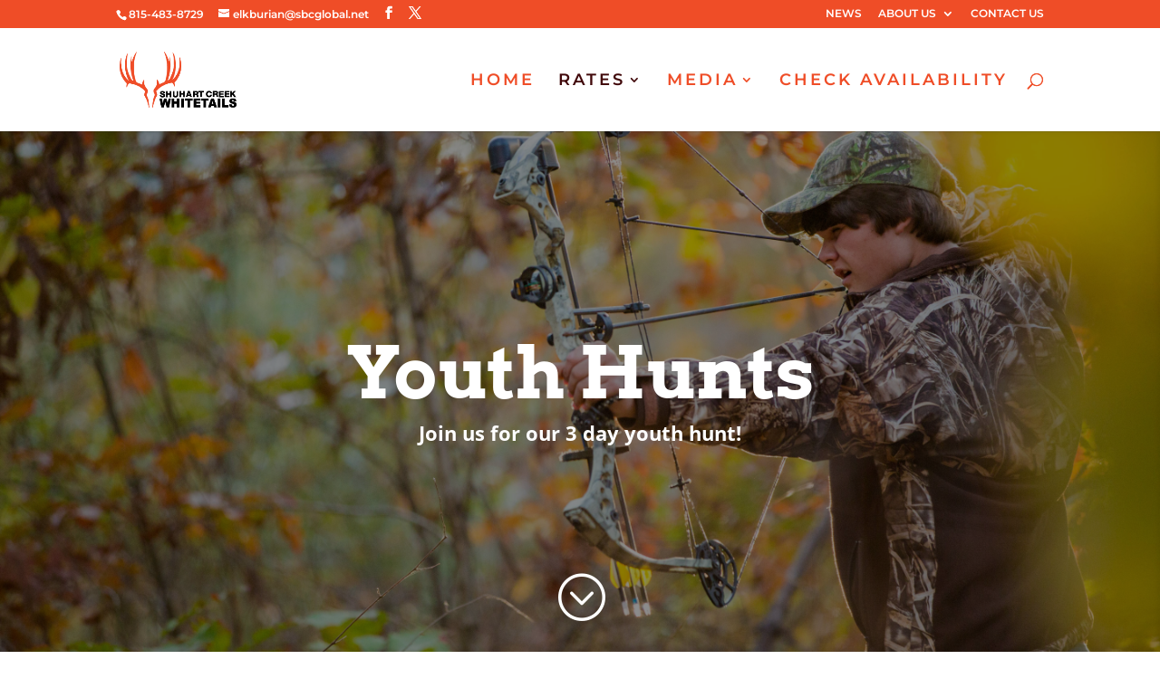

--- FILE ---
content_type: text/css
request_url: https://shuhartcreekwhitetails.com/wp-content/themes/VC-Divi-Child/style.css?ver=4.27.5
body_size: 11130
content:
/*
 Theme Name:     Venture Creations Divi Child Theme
 Theme URI:      http://www.venturecreationsmedia.com
 Description:    Venture Creations Divi Child Theme
 Author:         VC
 Author URI:     http://www.venturecreationsmedia.com
 Template:       Divi
 Version:        1.0.0
*/

@import url("../Divi/style.css");

/* =Theme customization starts here
------------------------------------------------------- */


/*-- Triangles Begin --*/


/*------ White Starts ------*/


/*------ Big Invisible Triangle White Start ------*/

#et-main-area {
    overflow: hidden;
}

/* Hides all the items that float over the right margin */

.big-triangle-white:after, .big-triangle-white:before {
    content: '';
    position: absolute;
    bottom: 0;
    width: 50%;
    z-index: 100;
    border-bottom: 50px solid #ffffff;
    -moz-transform: rotate(0.000001deg);
    -webkit-transform: rotate(0.000001deg);
    -o-transform: rotate(0.000001deg);
    -ms-transform: rotate(0.000001deg);
    transform: rotate(0.000001deg);
}
.big-triangle-white:before {
    right: 50%;
    border-right: 1000px solid transparent;
    border-left: 1000px solid;
}
.big-triangle-white:after {
    left: 50%;
    border-left: 1000px solid transparent;
    border-right: 1000px solid;
}

/*------ Big Invisible Triangle White End ------*/


/*------ Little Invisible Triangle White Start ------*/

#et-main-area {
    overflow: hidden;
}

/* Hides all the items that float over the right margin */

.little-triangle-white:after, .little-triangle-white:before {
    content: '';
    position: absolute;
    bottom: 0;
    width: 50%;
    z-index: 100;
    border-bottom: 50px solid #ffffff;
    -moz-transform: rotate(0.000001deg);
    -webkit-transform: rotate(0.000001deg);
    -o-transform: rotate(0.000001deg);
    -ms-transform: rotate(0.000001deg);
    transform: rotate(0.000001deg);
}
.little-triangle-white:before {
    right: 50%;
    border-right: 75px solid transparent;
    border-left: 1000px solid;
}
.little-triangle-white:after {
    left: 50%;
    border-left: 75px solid transparent;
    border-right: 1000px solid;
}

/*------ Little Invisible Triangle White End ------*/


/*------ White Ends ------*/


/*------ Up Light Grey Starts ------*/


/*------ Up Big Invisible Triangle Light Grey Start ------*/

#et-main-area {
    overflow: hidden;
}

/* Hides all the items that float over the right margin */

.big-triangle-up-light-grey:after, .big-triangle-up-light-grey:before {
    content: '';
    position: absolute;
    bottom: 0;
    width: 50%;
    z-index: 100;
    border-bottom: 50px solid #f7f7f7;
    -moz-transform: rotate(-0.000001deg);
    -webkit-transform: rotate(-0.000001deg);
    -o-transform: rotate(-0.000001deg);
    -ms-transform: rotate(-0.000001deg);
    transform: rotate(-0.000001deg);
}
.big-triangle-up-light-grey:before {
    right: 50%;
    border-right: 1000px solid transparent;
    border-left: 1000px solid;
}
.big-triangle-up-light-grey:after {
    left: 50%;
    border-left: 1000px solid transparent;
    border-right: 1000px solid;
}

/*------ Up Big Invisible Triangle Light Grey End ------*/


/*------ Up Little Invisible Triangle Light Grey Start ------*/

#et-main-area {
    overflow: hidden;
}

/* Hides all the items that float over the right margin */

.little-triangle-up-light-grey:after, .little-triangle-up-light-grey:before {
    content: '';
    position: absolute;
    bottom: 0;
    width: 50%;
    z-index: 100;
    border-bottom: 50px solid #f7f7f7;
    -moz-transform: rotate(-0.000001deg);
    -webkit-transform: rotate(-0.000001deg);
    -o-transform: rotate(-0.000001deg);
    -ms-transform: rotate(-0.000001deg);
    transform: rotate(-0.000001deg);
}
.little-triangle-up-light-grey:before {
    right: 50%;
    border-right: 75px solid transparent;
    border-left: 1000px solid;
}
.little-triangle-up-light-grey:after {
    left: 50%;
    border-left: 75px solid transparent;
    border-right: 1000px solid;
}

/*------ Up Little Invisible Triangle Light Grey End ------*/


/*------ Up Light Grey Ends ------*/


/*------ Light Grey Starts ------*/


/*------ Big Invisible Triangle Light Grey Start ------*/

#et-main-area {
    overflow: hidden;
}

/* Hides all the items that float over the right margin */

.big-triangle-light-grey:after, .big-triangle-light-grey:before {
    content: '';
    position: absolute;
    bottom: 0;
    width: 50%;
    z-index: 100;
    border-bottom: 50px solid #f7f7f7;
    -moz-transform: rotate(0.000001deg);
    -webkit-transform: rotate(0.000001deg);
    -o-transform: rotate(0.000001deg);
    -ms-transform: rotate(0.000001deg);
    transform: rotate(0.000001deg);
}
.big-triangle-light-grey:before {
    right: 50%;
    border-right: 1000px solid transparent;
    border-left: 1000px solid;
}
.big-triangle-light-grey:after {
    left: 50%;
    border-left: 1000px solid transparent;
    border-right: 1000px solid;
}

/*------ Big Invisible Triangle Light Grey End ------*/


/*------ Little Invisible Triangle Light Grey Start ------*/

#et-main-area {
    overflow: hidden;
}

/* Hides all the items that float over the right margin */

.little-triangle-light-grey:after, .little-triangle-light-grey:before {
    content: '';
    position: absolute;
    bottom: 0;
    width: 50%;
    z-index: 100;
    border-bottom: 50px solid #f7f7f7;
    -moz-transform: rotate(0.000001deg);
    -webkit-transform: rotate(0.000001deg);
    -o-transform: rotate(0.000001deg);
    -ms-transform: rotate(0.000001deg);
    transform: rotate(0.000001deg);
}
.little-triangle-light-grey:before {
    right: 50%;
    border-right: 75px solid transparent;
    border-left: 1000px solid;
}
.little-triangle-light-grey:after {
    left: 50%;
    border-left: 75px solid transparent;
    border-right: 1000px solid;
}

/*------ Little Invisible Triangle Light Grey End ------*/


/*------ Light Grey Ends ------*/


/*------ Grey Starts ------*/


/*------ Big Invisible Triangle Grey Start ------*/

#et-main-area {
    overflow: hidden;
}

/* Hides all the items that float over the right margin */

.big-triangle-grey:after, .big-triangle-grey:before {
    content: '';
    position: absolute;
    bottom: 0;
    width: 50%;
    z-index: 100;
    border-bottom: 50px solid #4b4b4b;
    -moz-transform: rotate(0.000001deg);
    -webkit-transform: rotate(0.000001deg);
    -o-transform: rotate(0.000001deg);
    -ms-transform: rotate(0.000001deg);
    transform: rotate(0.000001deg);
}
.big-triangle-grey:before {
    right: 50%;
    border-right: 1000px solid transparent;
    border-left: 1000px solid;
}
.big-triangle-grey:after {
    left: 50%;
    border-left: 1000px solid transparent;
    border-right: 1000px solid;
}

/*------ Big Invisible Triangle Grey End ------*/


/*------ Little Invisible Triangle Grey Start ------*/

#et-main-area {
    overflow: hidden;
}

/* Hides all the items that float over the right margin */

.little-triangle-grey:after, .little-triangle-grey:before {
    content: '';
    position: absolute;
    bottom: 0;
    width: 50%;
    z-index: 100;
    border-bottom: 50px solid #4b4b4b;
    -moz-transform: rotate(0.000001deg);
    -webkit-transform: rotate(0.000001deg);
    -o-transform: rotate(0.000001deg);
    -ms-transform: rotate(0.000001deg);
    transform: rotate(0.000001deg);
}
.little-triangle-grey:before {
    right: 50%;
    border-right: 75px solid transparent;
    border-left: 1000px solid;
}
.little-triangle-grey:after {
    left: 50%;
    border-left: 75px solid transparent;
    border-right: 1000px solid;
}

/*------ Little Invisible Triangle Grey End ------*/


/*------ Grey Ends ------*/


/*------ Orange Starts ------*/


/*------ Big Invisible Triangle Orange Start ------*/

#et-main-area {
    overflow: hidden;
}

/* Hides all the items that float over the right margin */

.big-triangle-orange:after, .big-triangle-orange:before {
    content: '';
    position: absolute;
    bottom: 0;
    width: 50%;
    z-index: 100;
    border-bottom: 50px solid #ef4d27;
    -moz-transform: rotate(0.000001deg);
    -webkit-transform: rotate(0.000001deg);
    -o-transform: rotate(0.000001deg);
    -ms-transform: rotate(0.000001deg);
    transform: rotate(0.000001deg);
}
.big-triangle-orange:before {
    right: 50%;
    border-right: 1000px solid transparent;
    border-left: 1000px solid;
}
.big-triangle-orange:after {
    left: 50%;
    border-left: 1000px solid transparent;
    border-right: 1000px solid;
}

/*------ Big Invisible Triangle Orange End ------*/


/*------ Little Invisible Triangle Orange Start ------*/

#et-main-area {
    overflow: hidden;
}

/* Hides all the items that float over the right margin */

.little-triangle-orange:after, .little-triangle-orange:before {
    content: '';
    position: absolute;
    bottom: 0;
    width: 50%;
    z-index: 100;
    border-bottom: 50px solid #ef4d27;
    -moz-transform: rotate(0.000001deg);
    -webkit-transform: rotate(0.000001deg);
    -o-transform: rotate(0.000001deg);
    -ms-transform: rotate(0.000001deg);
    transform: rotate(0.000001deg);
}
.little-triangle-orange:before {
    right: 50%;
    border-right: 75px solid transparent;
    border-left: 1000px solid;
}
.little-triangle-orange:after {
    left: 50%;
    border-left: 75px solid transparent;
    border-right: 1000px solid;
}

/*------ Little Invisible Triangle Orange End ------*/


/*-- Triangles Ends --*/



/*-- Width Helpers Begin --*/


/*------ Full Width Begins ------*/

.full-stretch {
    width: 100%;
}

/*------ Full Width Ends ------*/


/*-- Width Helpers Ends --*/



/*-- Height Helpers Begin --*/


/*------ 40x Bottom Margin ------*/

.40-bottom-push {
    margin-bottom: 200px;
}

/*------ 40x Bottom Margin Ends ------*/


/*-- Height Helpers Ends --*/



/*-- Animation Helpers Begin --*/

/*------ Bouncing Scroll-Down Arrow Begins ------*/

.et_pb_fullwidth_header_scroll a {
    -webkit-transform: translateZ(0px);
    -moz-transform: translateZ(0px);
    -ms-transform: translateZ(0px);
    -o-transform: translateZ(0px);
    transform: translateZ(0px);
}
.et_pb_fullwidth_header_scroll .et-pb-icon {
    -webkit-animation: et_bounce 1s infinite;
    -moz-animation: et_bounce 1s infinite;
    -ms-animation: et_bounce 1s infinite;
    -o-animation: et_bounce 1s infinite;
    animation: et_bounce 1s infinite;
}
@-webkit-keyframes et_bounce {
    0% {
        -webkit-transform: translateY(0);
    }
    40% {
        -webkit-transform: translateY(-15px);
    }
    100% {
        -webkit-transform: translateY(0px);
    }
}
@-moz-keyframes et_bounce {
    0% {
        -moz-transform: translateY(0);
    }
    40% {
        -moz-transform: translateY(-10px);
    }
    100% {
        -moz-transform: translateY(0px);
    }
}
@-ms-keyframes et_bounce {
    0% {
        -ms-transform: translateY(0);
    }
    40% {
        -ms-transform: translateY(-10px);
    }
    100% {
        -ms-transform: translateY(0px);
    }
}
@-o-keyframes et_bounce {
    0% {
        -o-transform: translateY(0);
    }
    40% {
        -o-transform: translateY(-10px);
    }
    100% {
        -o-transform: translateY(0px);
    }
}
@keyframes et_bounce {
    0% {
        transform: translateY(0);
    }
    40% {
        transform: translateY(-10px);
    }
    100% {
        transform: translateY(0px);
    }
}

/*------ Bouncing Scroll-Down Arrow Ends ------*/

/*-- Animation Helpers Ends --*/



/*-- SVG Helper Begins --*/

/*-- SVG Hero White Begins --*/

.svg-header-white {
  color: #ffffff;
  }


--- FILE ---
content_type: text/javascript
request_url: https://shuhartcreekwhitetails.com/wp-content/themes/VC-Divi-Child/custom.js?ver=905b2d66dc489a448368af6016cf3159
body_size: -108
content:
//====== Remove Author/Username on Frontend =========
jQuery(document).ready(function () {
    jQuery(".meta-author").remove();
    jQuery(".author").remove();
    jQuery(".username").remove();
});


jQuery( document ).ready(function() {
    console.log( "... DY ..." );
});


--- FILE ---
content_type: text/plain
request_url: https://www.google-analytics.com/j/collect?v=1&_v=j102&a=1090992377&t=pageview&_s=1&dl=https%3A%2F%2Fshuhartcreekwhitetails.com%2Fyouth-hunt%2F&ul=en-us%40posix&dt=Deer%20Hunts%20for%20Youths%2C%20Guided%20Youth%20Hunts%20for%20Whitetails&sr=1280x720&vp=1280x720&_u=YEBAAEABAAAAACAAI~&jid=1898982509&gjid=709345171&cid=1135389492.1769156103&tid=UA-202029937-1&_gid=2115631915.1769156103&_r=1&_slc=1&gtm=45He61m0n81WF3NKSGv848385056za200zd848385056&gcd=13l3l3l3l1l1&dma=0&tag_exp=103116026~103200004~104527906~104528500~104684208~104684211~105391253~115616986~115938465~115938468~116682875~116988316~117025847~117041587&z=1393317385
body_size: -454
content:
2,cG-W8QKXXPGRD